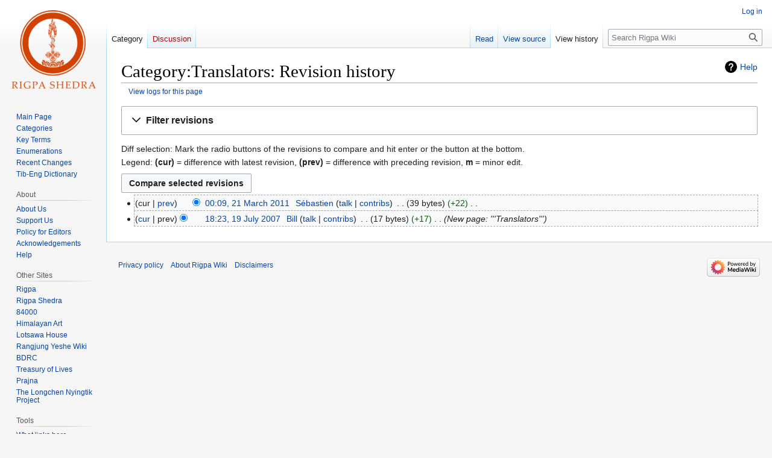

--- FILE ---
content_type: text/html; charset=UTF-8
request_url: http://rigpawiki.org/index.php?title=Category:Translators&action=history
body_size: 6692
content:
<!DOCTYPE html>
<html class="client-nojs" lang="en" dir="ltr">
<head>
<meta charset="UTF-8"/>
<title>Category:Translators: Revision history - Rigpa Wiki</title>
<script>document.documentElement.className="client-js";RLCONF={"wgBreakFrames":false,"wgSeparatorTransformTable":["",""],"wgDigitTransformTable":["",""],"wgDefaultDateFormat":"dmy","wgMonthNames":["","January","February","March","April","May","June","July","August","September","October","November","December"],"wgRequestId":"aXJ6biKvnV8spnLICW5gKAAAAJY","wgCSPNonce":false,"wgCanonicalNamespace":"Category","wgCanonicalSpecialPageName":false,"wgNamespaceNumber":14,"wgPageName":"Category:Translators","wgTitle":"Translators","wgCurRevisionId":61865,"wgRevisionId":0,"wgArticleId":3507,"wgIsArticle":false,"wgIsRedirect":false,"wgAction":"history","wgUserName":null,"wgUserGroups":["*"],"wgCategories":[],"wgPageContentLanguage":"en","wgPageContentModel":"wikitext","wgRelevantPageName":"Category:Translators","wgRelevantArticleId":3507,"wgIsProbablyEditable":false,"wgRelevantPageIsProbablyEditable":false,"wgRestrictionEdit":[],"wgRestrictionMove":[],"wgVector2022PreviewPages":[]};RLSTATE={"site.styles":
"ready","user.styles":"ready","user":"ready","user.options":"loading","mediawiki.interface.helpers.styles":"ready","mediawiki.action.history.styles":"ready","mediawiki.special.changeslist":"ready","mediawiki.helplink":"ready","oojs-ui-core.styles":"ready","oojs-ui.styles.indicators":"ready","mediawiki.widgets.styles":"ready","oojs-ui-core.icons":"ready","mediawiki.htmlform.ooui.styles":"ready","mediawiki.htmlform.styles":"ready","mediawiki.widgets.DateInputWidget.styles":"ready","mediawiki.pager.styles":"ready","skins.vector.styles.legacy":"ready","jquery.makeCollapsible.styles":"ready","mediawiki.ui.button":"ready","mediawiki.feedlink":"ready"};RLPAGEMODULES=["mediawiki.action.history","mediawiki.htmlform","jquery.makeCollapsible","mediawiki.htmlform.ooui","mediawiki.widgets.DateInputWidget","site","mediawiki.page.ready","skins.vector.legacy.js"];</script>
<script>(RLQ=window.RLQ||[]).push(function(){mw.loader.implement("user.options@12s5i",function($,jQuery,require,module){mw.user.tokens.set({"patrolToken":"+\\","watchToken":"+\\","csrfToken":"+\\"});});});</script>
<link rel="stylesheet" href="/load.php?lang=en&amp;modules=jquery.makeCollapsible.styles%7Cmediawiki.action.history.styles%7Cmediawiki.feedlink%2Chelplink%7Cmediawiki.htmlform.ooui.styles%7Cmediawiki.htmlform.styles%7Cmediawiki.interface.helpers.styles%7Cmediawiki.pager.styles%7Cmediawiki.special.changeslist%7Cmediawiki.ui.button%7Cmediawiki.widgets.DateInputWidget.styles%7Cmediawiki.widgets.styles%7Coojs-ui-core.icons%2Cstyles%7Coojs-ui.styles.indicators%7Cskins.vector.styles.legacy&amp;only=styles&amp;skin=vector"/>
<script async="" src="/load.php?lang=en&amp;modules=startup&amp;only=scripts&amp;raw=1&amp;skin=vector"></script>
<meta name="generator" content="MediaWiki 1.40.1"/>
<meta name="robots" content="noindex,nofollow,max-image-preview:standard"/>
<meta name="format-detection" content="telephone=no"/>
<meta name="viewport" content="width=1000"/>
<link rel="icon" href="/favicon.ico"/>
<link rel="search" type="application/opensearchdescription+xml" href="/opensearch_desc.php" title="Rigpa Wiki (en)"/>
<link rel="EditURI" type="application/rsd+xml" href="https://www.rigpawiki.org/api.php?action=rsd"/>
<link rel="canonical" href="https://www.rigpawiki.org/index.php?title=Category:Translators&amp;action=history"/>
<link rel="alternate" type="application/atom+xml" title="&quot;Category:Translators&quot; Atom feed" href="/index.php?title=Category:Translators&amp;feed=atom&amp;action=history"/>
<link rel="alternate" type="application/atom+xml" title="Rigpa Wiki Atom feed" href="/index.php?title=Special:RecentChanges&amp;feed=atom"/>
</head>
<body class="skin-vector-legacy mediawiki ltr sitedir-ltr mw-hide-empty-elt ns-14 ns-subject page-Category_Translators rootpage-Category_Translators skin-vector action-history"><div id="mw-page-base" class="noprint"></div>
<div id="mw-head-base" class="noprint"></div>
<div id="content" class="mw-body" role="main">
	<a id="top"></a>
	<div id="siteNotice"></div>
	<div class="mw-indicators">
	<div id="mw-indicator-mw-helplink" class="mw-indicator"><a href="https://meta.wikimedia.org/wiki/Special:MyLanguage/Help:Page_history" target="_blank" class="mw-helplink">Help</a></div>
	</div>
	<h1 id="firstHeading" class="firstHeading mw-first-heading">Category:Translators: Revision history</h1>
	<div id="bodyContent" class="vector-body">
		
		<div id="contentSub"><div id="mw-content-subtitle"><div class="mw-history-subtitle"><a href="/index.php?title=Special:Log&amp;page=Category%3ATranslators" title="Special:Log">View logs for this page</a></div></div></div>
		<div id="contentSub2"></div>
		
		<div id="jump-to-nav"></div>
		<a class="mw-jump-link" href="#mw-head">Jump to navigation</a>
		<a class="mw-jump-link" href="#searchInput">Jump to search</a>
		<div id="mw-content-text" class="mw-body-content"><div class='mw-htmlform-ooui-wrapper oo-ui-layout oo-ui-panelLayout oo-ui-panelLayout-padded oo-ui-panelLayout-framed'><form id='mw-history-searchform' action='/index.php' method='get' enctype='application/x-www-form-urlencoded' class='mw-htmlform mw-htmlform-ooui oo-ui-layout oo-ui-formLayout'><fieldset id='mw-history-search' class='oo-ui-layout oo-ui-labelElement oo-ui-fieldsetLayout mw-collapsibleFieldsetLayout mw-collapsible mw-collapsed'><legend role='button' class='oo-ui-fieldsetLayout-header mw-collapsible-toggle'><span class='oo-ui-iconElement-icon oo-ui-iconElement-noIcon'></span><span class='oo-ui-labelElement-label'>Filter revisions</span><span class='oo-ui-widget oo-ui-widget-enabled oo-ui-iconElement-icon oo-ui-icon-expand oo-ui-iconElement oo-ui-labelElement-invisible oo-ui-iconWidget'>Expand</span><span class='oo-ui-widget oo-ui-widget-enabled oo-ui-iconElement-icon oo-ui-icon-collapse oo-ui-iconElement oo-ui-labelElement-invisible oo-ui-iconWidget'>Collapse</span></legend><div class='oo-ui-fieldsetLayout-group mw-collapsible-content'><div class='oo-ui-widget oo-ui-widget-enabled'><input type="hidden" value="Category:Translators" name="title"/>
<div data-mw-modules='mediawiki.widgets.DateInputWidget' id='ooui-php-5' class='mw-htmlform-field-HTMLDateTimeField  mw-htmlform-datetime-field mw-htmlform-autoinfuse oo-ui-layout oo-ui-labelElement oo-ui-fieldLayout oo-ui-fieldLayout-align-top' data-ooui='{"_":"mw.htmlform.FieldLayout","fieldWidget":{"tag":"mw-input-date-range-to"},"align":"top","helpInline":true,"$overlay":true,"label":{"html":"To date:"},"classes":["mw-htmlform-field-HTMLDateTimeField"," mw-htmlform-datetime-field","mw-htmlform-autoinfuse"]}'><div class='oo-ui-fieldLayout-body'><span class='oo-ui-fieldLayout-header'><label for='ooui-php-2' class='oo-ui-labelElement-label'>To date:</label></span><div class='oo-ui-fieldLayout-field'><div id='mw-input-date-range-to' class='oo-ui-widget oo-ui-widget-enabled oo-ui-inputWidget oo-ui-textInputWidget oo-ui-textInputWidget-type-text oo-ui-textInputWidget-php mw-widget-dateInputWidget' data-ooui='{"_":"mw.widgets.DateInputWidget","longDisplayFormat":false,"precision":"day","$overlay":true,"placeholder":"YYYY-MM-DD","name":"date-range-to","inputId":"ooui-php-2","required":false}'><input type='date' tabindex='0' name='date-range-to' value='' placeholder='YYYY-MM-DD' id='ooui-php-2' class='oo-ui-inputWidget-input' /><span class='oo-ui-iconElement-icon oo-ui-iconElement-noIcon'></span><span class='oo-ui-indicatorElement-indicator oo-ui-indicatorElement-noIndicator'></span></div></div></div></div><div id='ooui-php-6' class='mw-htmlform-field-HTMLTagFilter mw-htmlform-autoinfuse oo-ui-layout oo-ui-labelElement oo-ui-fieldLayout oo-ui-fieldLayout-align-top' data-ooui='{"_":"mw.htmlform.FieldLayout","fieldWidget":{"tag":"tagfilter"},"align":"top","helpInline":true,"$overlay":true,"label":{"html":"&lt;a href=\"\/index.php?title=Special:Tags\" title=\"Special:Tags\"&gt;Tag&lt;\/a&gt; filter:"},"classes":["mw-htmlform-field-HTMLTagFilter","mw-htmlform-autoinfuse"]}'><div class='oo-ui-fieldLayout-body'><span class='oo-ui-fieldLayout-header'><label for='ooui-php-4' class='oo-ui-labelElement-label'><a href="/index.php?title=Special:Tags" title="Special:Tags">Tag</a> filter:</label></span><div class='oo-ui-fieldLayout-field'><div id='tagfilter' class='oo-ui-widget oo-ui-widget-enabled oo-ui-inputWidget oo-ui-textInputWidget oo-ui-textInputWidget-type-text oo-ui-textInputWidget-php oo-ui-comboBoxInputWidget oo-ui-comboBoxInputWidget-php' data-ooui='{"_":"OO.ui.ComboBoxInputWidget","options":[{"data":"mw-blank","label":"Blanking"},{"data":"mw-manual-revert","label":"Manual revert"},{"data":"mw-new-redirect","label":"New redirect"},{"data":"mw-changed-redirect-target","label":"Redirect target changed"},{"data":"mw-removed-redirect","label":"Removed redirect"},{"data":"mw-replace","label":"Replaced"},{"data":"mw-reverted","label":"Reverted"},{"data":"mw-rollback","label":"Rollback"},{"data":"mw-undo","label":"Undo"}],"$overlay":true,"name":"tagfilter","inputId":"ooui-php-4","required":false}'><input type='text' tabindex='0' name='tagfilter' value='' list='ooui-php-3' id='ooui-php-4' class='oo-ui-inputWidget-input' /><span class='oo-ui-iconElement-icon oo-ui-iconElement-noIcon'></span><span class='oo-ui-indicatorElement-indicator oo-ui-indicatorElement-noIndicator'></span><span class='oo-ui-widget oo-ui-widget-enabled oo-ui-indicatorElement-indicator oo-ui-indicator-down oo-ui-indicatorElement oo-ui-labelElement-invisible oo-ui-indicatorWidget'></span><datalist id='ooui-php-3'><option value='mw-blank'>Blanking</option><option value='mw-manual-revert'>Manual revert</option><option value='mw-new-redirect'>New redirect</option><option value='mw-changed-redirect-target'>Redirect target changed</option><option value='mw-removed-redirect'>Removed redirect</option><option value='mw-replace'>Replaced</option><option value='mw-reverted'>Reverted</option><option value='mw-rollback'>Rollback</option><option value='mw-undo'>Undo</option></datalist></div></div></div></div><input id="mw-input-action" name="action" type="hidden" value="history"/>
<div class="mw-htmlform-submit-buttons">
<span id='ooui-php-7' class='mw-htmlform-submit oo-ui-widget oo-ui-widget-enabled oo-ui-inputWidget oo-ui-buttonElement oo-ui-buttonElement-framed oo-ui-labelElement oo-ui-flaggedElement-primary oo-ui-flaggedElement-progressive oo-ui-buttonInputWidget' data-ooui='{"_":"OO.ui.ButtonInputWidget","type":"submit","value":"Show revisions","label":"Show revisions","flags":["primary","progressive"],"classes":["mw-htmlform-submit"]}'><button type='submit' tabindex='0' value='Show revisions' class='oo-ui-inputWidget-input oo-ui-buttonElement-button'><span class='oo-ui-iconElement-icon oo-ui-iconElement-noIcon oo-ui-image-invert'></span><span class='oo-ui-labelElement-label'>Show revisions</span><span class='oo-ui-indicatorElement-indicator oo-ui-indicatorElement-noIndicator oo-ui-image-invert'></span></button></span></div>
</div></div></fieldset></form></div><div class="mw-history-legend">
<p>Diff selection: Mark the radio buttons of the revisions to compare and hit enter or the button at the bottom.<br />
Legend: <strong>(cur)</strong> = difference with latest revision, <strong>(prev)</strong> = difference with preceding revision, <strong>m</strong> = minor edit.
</p>
</div><form action="/index.php" id="mw-history-compare">
<input type="hidden" value="Category:Translators" name="title"/>
<input form="mw-history-revisionactions" type="hidden" value="revision" name="type"/>
<div class="mw-history-compareselectedversions"><input class="historysubmit mw-history-compareselectedversions-button mw-ui-button" title="See the differences between the two selected revisions of this page [v]" accesskey="v" type="submit" value="Compare selected revisions"/>
</div><section id="pagehistory" class="mw-pager-body"><h4 class="mw-index-pager-list-header-first mw-index-pager-list-header">21 March 2011</h4><ul class="mw-contributions-list">
<li data-mw-revid="61865"><span class="mw-history-histlinks mw-changeslist-links"><span>cur</span><span><a href="/index.php?title=Category:Translators&amp;diff=prev&amp;oldid=61865" title="Difference with preceding revision">prev</a></span></span><input type="radio" value="61865" disabled="" name="oldid" id="mw-oldid-null" /><input type="radio" value="61865" checked="checked" name="diff" id="mw-diff-61865" /> <span class="mw-changeslist-time">00:09</span><a href="/index.php?title=Category:Translators&amp;oldid=61865" class="mw-changeslist-date" title="Category:Translators">00:09, 21 March 2011</a>‎ <span class='history-user'><a href="/index.php?title=User:S%C3%A9bastien" class="mw-userlink" title="User:Sébastien" data-mw-revid="61865"><bdi>Sébastien</bdi></a> <span class="mw-usertoollinks mw-changeslist-links"><span><a href="/index.php?title=User_talk:S%C3%A9bastien" class="mw-usertoollinks-talk" title="User talk:Sébastien">talk</a></span> <span><a href="/index.php?title=Special:Contributions/S%C3%A9bastien" class="mw-usertoollinks-contribs" title="Special:Contributions/Sébastien">contribs</a></span></span></span>‎ <span class="mw-changeslist-separator"></span> <span class="history-size mw-diff-bytes" data-mw-bytes="39">39 bytes</span> <span dir="ltr" class="mw-plusminus-pos mw-diff-bytes" title="39 bytes after change">+22</span>‎ <span class="mw-changeslist-separator"></span> <span class="comment mw-comment-none">No edit summary</span></li>
</ul><h4 class="mw-index-pager-list-header">19 July 2007</h4><ul class="mw-contributions-list">
<li data-mw-revid="6682"><span class="mw-history-histlinks mw-changeslist-links"><span><a href="/index.php?title=Category:Translators&amp;diff=61865&amp;oldid=6682" title="Difference with latest revision">cur</a></span><span>prev</span></span><input type="radio" value="6682" checked="checked" name="oldid" id="mw-oldid-6682" /><input type="radio" value="6682" name="diff" id="mw-diff-6682" /> <span class="mw-changeslist-time">18:23</span><a href="/index.php?title=Category:Translators&amp;oldid=6682" class="mw-changeslist-date" title="Category:Translators">18:23, 19 July 2007</a>‎ <span class='history-user'><a href="/index.php?title=User:Bill" class="mw-userlink" title="User:Bill" data-mw-revid="6682"><bdi>Bill</bdi></a> <span class="mw-usertoollinks mw-changeslist-links"><span><a href="/index.php?title=User_talk:Bill" class="mw-usertoollinks-talk" title="User talk:Bill">talk</a></span> <span><a href="/index.php?title=Special:Contributions/Bill" class="mw-usertoollinks-contribs" title="Special:Contributions/Bill">contribs</a></span></span></span>‎ <span class="mw-changeslist-separator"></span> <span class="history-size mw-diff-bytes" data-mw-bytes="17">17 bytes</span> <span dir="ltr" class="mw-plusminus-pos mw-diff-bytes" title="17 bytes after change">+17</span>‎ <span class="mw-changeslist-separator"></span>  <span class="comment comment--without-parentheses">New page: &#039;&#039;&#039;Translators&#039;&#039;&#039;</span></li>
</ul></section></form>
<div class="printfooter" data-nosnippet="">Retrieved from "<a dir="ltr" href="https://www.rigpawiki.org/index.php?title=Category:Translators">https://www.rigpawiki.org/index.php?title=Category:Translators</a>"</div></div>
		<div id="catlinks" class="catlinks catlinks-allhidden" data-mw="interface"></div>
	</div>
</div>

<div id="mw-navigation">
	<h2>Navigation menu</h2>
	<div id="mw-head">
		
<nav id="p-personal" class="vector-menu mw-portlet mw-portlet-personal vector-user-menu-legacy" aria-labelledby="p-personal-label" role="navigation"  >
	<h3
		id="p-personal-label"
		
		class="vector-menu-heading "
	>
		<span class="vector-menu-heading-label">Personal tools</span>
	</h3>
	<div class="vector-menu-content">
		
		<ul class="vector-menu-content-list"><li id="pt-login" class="mw-list-item"><a href="/index.php?title=Special:UserLogin&amp;returnto=Category%3ATranslators&amp;returntoquery=action%3Dhistory" title="You are encouraged to log in; however, it is not mandatory [o]" accesskey="o"><span>Log in</span></a></li></ul>
		
	</div>
</nav>

		<div id="left-navigation">
			
<nav id="p-namespaces" class="vector-menu mw-portlet mw-portlet-namespaces vector-menu-tabs vector-menu-tabs-legacy" aria-labelledby="p-namespaces-label" role="navigation"  >
	<h3
		id="p-namespaces-label"
		
		class="vector-menu-heading "
	>
		<span class="vector-menu-heading-label">Namespaces</span>
	</h3>
	<div class="vector-menu-content">
		
		<ul class="vector-menu-content-list"><li id="ca-nstab-category" class="selected mw-list-item"><a href="/index.php?title=Category:Translators" title="View the category page [c]" accesskey="c"><span>Category</span></a></li><li id="ca-talk" class="new mw-list-item"><a href="/index.php?title=Category_talk:Translators&amp;action=edit&amp;redlink=1" rel="discussion" title="Discussion about the content page (page does not exist) [t]" accesskey="t"><span>Discussion</span></a></li></ul>
		
	</div>
</nav>

			
<nav id="p-variants" class="vector-menu mw-portlet mw-portlet-variants emptyPortlet vector-menu-dropdown" aria-labelledby="p-variants-label" role="navigation"  >
	<input type="checkbox"
		id="p-variants-checkbox"
		role="button"
		aria-haspopup="true"
		data-event-name="ui.dropdown-p-variants"
		class="vector-menu-checkbox"
		aria-labelledby="p-variants-label"
	/>
	<label
		id="p-variants-label"
		 aria-label="Change language variant"
		class="vector-menu-heading "
	>
		<span class="vector-menu-heading-label">English</span>
	</label>
	<div class="vector-menu-content">
		
		<ul class="vector-menu-content-list"></ul>
		
	</div>
</nav>

		</div>
		<div id="right-navigation">
			
<nav id="p-views" class="vector-menu mw-portlet mw-portlet-views vector-menu-tabs vector-menu-tabs-legacy" aria-labelledby="p-views-label" role="navigation"  >
	<h3
		id="p-views-label"
		
		class="vector-menu-heading "
	>
		<span class="vector-menu-heading-label">Views</span>
	</h3>
	<div class="vector-menu-content">
		
		<ul class="vector-menu-content-list"><li id="ca-view" class="mw-list-item"><a href="/index.php?title=Category:Translators"><span>Read</span></a></li><li id="ca-viewsource" class="mw-list-item"><a href="/index.php?title=Category:Translators&amp;action=edit" title="This page is protected.&#10;You can view its source [e]" accesskey="e"><span>View source</span></a></li><li id="ca-history" class="selected mw-list-item"><a href="/index.php?title=Category:Translators&amp;action=history" title="Past revisions of this page [h]" accesskey="h"><span>View history</span></a></li></ul>
		
	</div>
</nav>

			
<nav id="p-cactions" class="vector-menu mw-portlet mw-portlet-cactions emptyPortlet vector-menu-dropdown" aria-labelledby="p-cactions-label" role="navigation"  title="More options" >
	<input type="checkbox"
		id="p-cactions-checkbox"
		role="button"
		aria-haspopup="true"
		data-event-name="ui.dropdown-p-cactions"
		class="vector-menu-checkbox"
		aria-labelledby="p-cactions-label"
	/>
	<label
		id="p-cactions-label"
		
		class="vector-menu-heading "
	>
		<span class="vector-menu-heading-label">More</span>
	</label>
	<div class="vector-menu-content">
		
		<ul class="vector-menu-content-list"></ul>
		
	</div>
</nav>

			
<div id="p-search" role="search" class="vector-search-box-vue  vector-search-box-show-thumbnail vector-search-box-auto-expand-width vector-search-box">
	<div>
		<form action="/index.php" id="searchform"
			class="vector-search-box-form">
			<div id="simpleSearch"
				class="vector-search-box-inner"
				 data-search-loc="header-navigation">
				<input class="vector-search-box-input"
					 type="search" name="search" placeholder="Search Rigpa Wiki" aria-label="Search Rigpa Wiki" autocapitalize="sentences" title="Search Rigpa Wiki [f]" accesskey="f" id="searchInput"
				>
				<input type="hidden" name="title" value="Special:Search">
				<input id="mw-searchButton"
					 class="searchButton mw-fallbackSearchButton" type="submit" name="fulltext" title="Search the pages for this text" value="Search">
				<input id="searchButton"
					 class="searchButton" type="submit" name="go" title="Go to a page with this exact name if it exists" value="Go">
			</div>
		</form>
	</div>
</div>

		</div>
	</div>
	
<div id="mw-panel" class="vector-legacy-sidebar">
	<div id="p-logo" role="banner">
		<a class="mw-wiki-logo" href="/index.php?title=Main_Page"
			title="Visit the main page"></a>
	</div>
	
<nav id="p-navigation" class="vector-menu mw-portlet mw-portlet-navigation vector-menu-portal portal" aria-labelledby="p-navigation-label" role="navigation"  >
	<h3
		id="p-navigation-label"
		
		class="vector-menu-heading "
	>
		<span class="vector-menu-heading-label">Navigation</span>
	</h3>
	<div class="vector-menu-content">
		
		<ul class="vector-menu-content-list"><li id="n-mainpage" class="mw-list-item"><a href="/index.php?title=Main_Page" title="Visit the main page [z]" accesskey="z"><span>Main Page</span></a></li><li id="n-categories" class="mw-list-item"><a href="/index.php?title=Special:Categories"><span>Categories</span></a></li><li id="n-Key-Terms" class="mw-list-item"><a href="/index.php?title=Category:Key_Terms"><span>Key Terms</span></a></li><li id="n-Enumerations" class="mw-list-item"><a href="/index.php?title=Category:Enumerations"><span>Enumerations</span></a></li><li id="n-Recent-Changes" class="mw-list-item"><a href="/index.php?title=Special:RecentChanges"><span>Recent Changes</span></a></li><li id="n-Tib-Eng-Dictionary" class="mw-list-item"><a href="/index.php?title=Category:Tibetan-English_Dictionary"><span>Tib-Eng Dictionary</span></a></li></ul>
		
	</div>
</nav>

	
<nav id="p-About" class="vector-menu mw-portlet mw-portlet-About vector-menu-portal portal" aria-labelledby="p-About-label" role="navigation"  >
	<h3
		id="p-About-label"
		
		class="vector-menu-heading "
	>
		<span class="vector-menu-heading-label">About</span>
	</h3>
	<div class="vector-menu-content">
		
		<ul class="vector-menu-content-list"><li id="n-About-Us" class="mw-list-item"><a href="/index.php?title=Rigpa_Wiki:About"><span>About Us</span></a></li><li id="n-Support-Us" class="mw-list-item"><a href="/index.php?title=Sitesupport-url"><span>Support Us</span></a></li><li id="n-Policy-for-Editors" class="mw-list-item"><a href="/index.php?title=RigpaShedra:Policy"><span>Policy for Editors</span></a></li><li id="n-Acknowledgements" class="mw-list-item"><a href="/index.php?title=RigpaShedra:Acknowledgements"><span>Acknowledgements</span></a></li><li id="n-Help" class="mw-list-item"><a href="/index.php?title=Help" title="The place to find out"><span>Help</span></a></li></ul>
		
	</div>
</nav>

<nav id="p-Other_Sites" class="vector-menu mw-portlet mw-portlet-Other_Sites vector-menu-portal portal" aria-labelledby="p-Other_Sites-label" role="navigation"  >
	<h3
		id="p-Other_Sites-label"
		
		class="vector-menu-heading "
	>
		<span class="vector-menu-heading-label">Other Sites</span>
	</h3>
	<div class="vector-menu-content">
		
		<ul class="vector-menu-content-list"><li id="n-Rigpa" class="mw-list-item"><a href="https://www.rigpa.org" rel="nofollow"><span>Rigpa</span></a></li><li id="n-Rigpa-Shedra" class="mw-list-item"><a href="https://www.rigpashedra.org" rel="nofollow"><span>Rigpa Shedra</span></a></li><li id="n-84000" class="mw-list-item"><a href="https://84000.co" rel="nofollow"><span>84000</span></a></li><li id="n-Himalayan-Art" class="mw-list-item"><a href="https://www.himalayanart.org" rel="nofollow"><span>Himalayan Art</span></a></li><li id="n-Lotsawa-House" class="mw-list-item"><a href="https://www.lotsawahouse.org" rel="nofollow"><span>Lotsawa House</span></a></li><li id="n-Rangjung-Yeshe-Wiki" class="mw-list-item"><a href="https://rywiki.tsadra.org" rel="nofollow"><span>Rangjung Yeshe Wiki</span></a></li><li id="n-BDRC" class="mw-list-item"><a href="https://www.tbrc.org" rel="nofollow"><span>BDRC</span></a></li><li id="n-Treasury-of-Lives" class="mw-list-item"><a href="https://www.treasuryoflives.org" rel="nofollow"><span>Treasury of Lives</span></a></li><li id="n-Prajna" class="mw-list-item"><a href="https://prajnaonline.org" rel="nofollow"><span>Prajna</span></a></li><li id="n-The-Longchen-Nyingtik-Project" class="mw-list-item"><a href="https://longchennyingtik.org" rel="nofollow"><span>The Longchen Nyingtik Project</span></a></li></ul>
		
	</div>
</nav>

<nav id="p-tb" class="vector-menu mw-portlet mw-portlet-tb vector-menu-portal portal" aria-labelledby="p-tb-label" role="navigation"  >
	<h3
		id="p-tb-label"
		
		class="vector-menu-heading "
	>
		<span class="vector-menu-heading-label">Tools</span>
	</h3>
	<div class="vector-menu-content">
		
		<ul class="vector-menu-content-list"><li id="t-whatlinkshere" class="mw-list-item"><a href="/index.php?title=Special:WhatLinksHere/Category:Translators" title="A list of all wiki pages that link here [j]" accesskey="j"><span>What links here</span></a></li><li id="t-recentchangeslinked" class="mw-list-item"><a href="/index.php?title=Special:RecentChangesLinked/Category:Translators" rel="nofollow" title="Recent changes in pages linked from this page [k]" accesskey="k"><span>Related changes</span></a></li><li id="feedlinks" class="mw-list-item"><a href="/index.php?title=Category:Translators&amp;feed=atom&amp;action=history" id="feed-atom" rel="alternate" type="application/atom+xml" class="feedlink" title="Atom feed for this page"><span>Atom</span></a></li><li id="t-specialpages" class="mw-list-item"><a href="/index.php?title=Special:SpecialPages" title="A list of all special pages [q]" accesskey="q"><span>Special pages</span></a></li><li id="t-info" class="mw-list-item"><a href="/index.php?title=Category:Translators&amp;action=info" title="More information about this page"><span>Page information</span></a></li></ul>
		
	</div>
</nav>

	
</div>

</div>

<footer id="footer" class="mw-footer" role="contentinfo" >
	<ul id="footer-info">
</ul>

	<ul id="footer-places">
	<li id="footer-places-privacy"><a href="/index.php?title=Rigpa_Wiki:Privacy_policy">Privacy policy</a></li>
	<li id="footer-places-about"><a href="/index.php?title=Rigpa_Wiki:About">About Rigpa Wiki</a></li>
	<li id="footer-places-disclaimers"><a href="/index.php?title=Rigpa_Wiki:General_disclaimer">Disclaimers</a></li>
</ul>

	<ul id="footer-icons" class="noprint">
	<li id="footer-poweredbyico"><a href="https://www.mediawiki.org/"><img src="/resources/assets/poweredby_mediawiki_88x31.png" alt="Powered by MediaWiki" srcset="/resources/assets/poweredby_mediawiki_132x47.png 1.5x, /resources/assets/poweredby_mediawiki_176x62.png 2x" width="88" height="31" loading="lazy"/></a></li>
</ul>

</footer>

<script>(RLQ=window.RLQ||[]).push(function(){mw.config.set({"wgBackendResponseTime":120,"wgPageParseReport":{"limitreport":{"cputime":"0.001","walltime":"0.001","ppvisitednodes":{"value":9,"limit":1000000},"postexpandincludesize":{"value":8,"limit":2097152},"templateargumentsize":{"value":0,"limit":2097152},"expansiondepth":{"value":2,"limit":100},"expensivefunctioncount":{"value":0,"limit":100},"unstrip-depth":{"value":0,"limit":20},"unstrip-size":{"value":0,"limit":5000000},"timingprofile":["100.00%    0.000      1 -total"]},"cachereport":{"timestamp":"20260122192846","ttl":86400,"transientcontent":false}}});});</script>
</body>
</html>